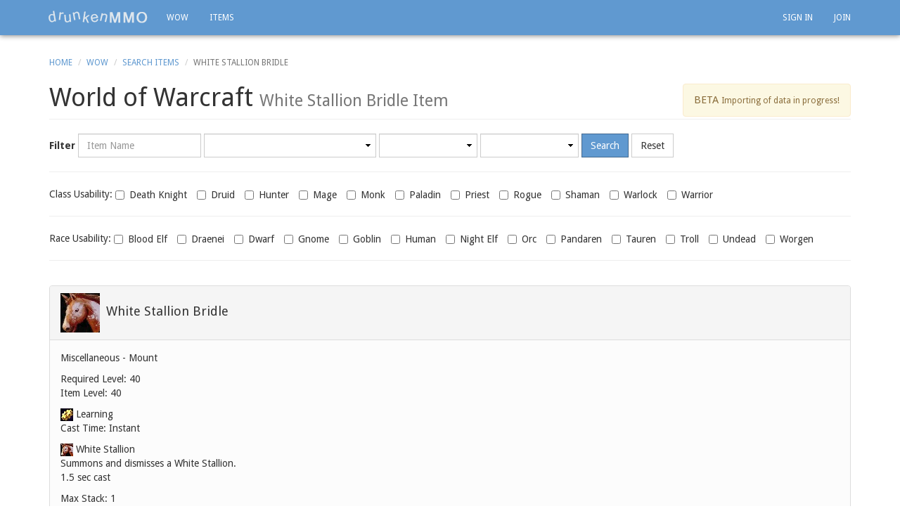

--- FILE ---
content_type: text/html; charset=utf-8
request_url: https://drunkenmmo.com/world-of-warcraft-game/item-12353/white-stallion-bridle
body_size: 4533
content:
<!DOCTYPE html>
<html lang='en'>
<head>
<meta content='width=device-width, initial-scale=1.0, maximum-scale=1.0' name='viewport'>
<title>
White Stallion Bridle Miscellaneous - Mount Level 40 Id(12353)
</title>
<link href='/favicon.ico' rel='shortcut icon'>
<link href='https://drunkenmmo.com/world-of-warcraft-game/item-12353/white-stallion-bridle' rel='canonical'>
<meta content='oovflPqexhb4pWGyNuhBSQDe5p6jYr9x2e_I7ZiSDBY' name='google-site-verification'>
<meta content='text/html; charset=UTF-8' http-equiv='Content-Type'>
<meta content='index,follow' name='robots'>
<meta content='White Stallion Bridle (Miscellaneous - Mount) which requires level 40, found in World of Warcraft. (12353)' name='DESCRIPTION'>
<link crossorigin='anonymous' href='//maxcdn.bootstrapcdn.com/bootstrap/3.3.7/css/bootstrap.min.css' integrity='sha384-BVYiiSIFeK1dGmJRAkycuHAHRg32OmUcww7on3RYdg4Va+PmSTsz/K68vbdEjh4u' rel='stylesheet'>
<link href='//maxcdn.bootstrapcdn.com/font-awesome/4.7.0/css/font-awesome.min.css' rel='stylesheet'>
<link href='https://fonts.googleapis.com/css?family=Droid+Sans:400,700' rel='stylesheet' type='text/css'>
<link rel="stylesheet" href="/assets/application-e0d552f7.css" media="all" />
<script src='//ajax.googleapis.com/ajax/libs/jquery/3.5.1/jquery.min.js'></script>
<link href='https://unpkg.com/trix@2.0.8/dist/trix.css' rel='stylesheet' type='text/css'>
<script src='https://unpkg.com/trix@2.0.8/dist/trix.umd.min.js' type='text/javascript'></script>
<meta name="csrf-param" content="authenticity_token" />
<meta name="csrf-token" content="wAS0BQLST927AogPrpb7RRi9nmjq-fJmN-N4p_CuJotJ44BsIaLyqHtgof9JQPNUjUfswdaymaiUdCGqWadAkg" />
<meta content='a27af9d9d82506ef24016edd6cc09915' name='p:domain_verify'>
<!--[if lt IE 9]>
<script src="https://html5shim.googlecode.com/svn/trunk/html5.js"></script>
<![endif]-->
<script type="importmap" data-turbo-track="reload">{
  "imports": {
    "application": "/assets/application-539bdebe.js",
    "@hotwired/turbo-rails": "/assets/turbo.min-fae85750.js",
    "@hotwired/stimulus": "/assets/stimulus.min-4b1e420e.js",
    "@hotwired/stimulus-loading": "/assets/stimulus-loading-1fc53fe7.js",
    "controllers/application": "/assets/controllers/application-3affb389.js",
    "controllers/hello_controller": "/assets/controllers/hello_controller-708796bd.js",
    "controllers": "/assets/controllers/index-ee64e1f1.js",
    "frontend/bootstrap-sortable": "/assets/frontend/bootstrap-sortable-68f821a1.js",
    "frontend/characters": "/assets/frontend/characters-2d4d3021.js",
    "frontend/comments": "/assets/frontend/comments-e8dc057d.js",
    "frontend/everquest": "/assets/frontend/everquest-613c83e8.js",
    "frontend/forum": "/assets/frontend/forum-6b9f6157.js",
    "frontend/guild_forums": "/assets/frontend/guild_forums-e8dc057d.js",
    "frontend/guilds": "/assets/frontend/guilds-f8971aeb.js",
    "frontend/gw2": "/assets/frontend/gw2-0f01349e.js",
    "frontend/home": "/assets/frontend/home-e8dc057d.js",
    "frontend/neverwinter_reminder": "/assets/frontend/neverwinter_reminder-1db66bdd.js",
    "frontend/posts": "/assets/frontend/posts-e8dc057d.js",
    "frontend/profiles": "/assets/frontend/profiles-c4be8636.js",
    "frontend/registrations": "/assets/frontend/registrations-e8dc057d.js",
    "frontend/wall_post_likes": "/assets/frontend/wall_post_likes-e8dc057d.js",
    "frontend/wall_posts": "/assets/frontend/wall_posts-2b4d3d7e.js",
    "frontend/wow": "/assets/frontend/wow-e7451a7d.js"
  }
}</script>
<link rel="modulepreload" href="/assets/application-539bdebe.js">
<link rel="modulepreload" href="/assets/turbo.min-fae85750.js">
<link rel="modulepreload" href="/assets/stimulus.min-4b1e420e.js">
<link rel="modulepreload" href="/assets/stimulus-loading-1fc53fe7.js">
<link rel="modulepreload" href="/assets/controllers/application-3affb389.js">
<link rel="modulepreload" href="/assets/controllers/hello_controller-708796bd.js">
<link rel="modulepreload" href="/assets/controllers/index-ee64e1f1.js">
<link rel="modulepreload" href="/assets/frontend/bootstrap-sortable-68f821a1.js">
<link rel="modulepreload" href="/assets/frontend/characters-2d4d3021.js">
<link rel="modulepreload" href="/assets/frontend/comments-e8dc057d.js">
<link rel="modulepreload" href="/assets/frontend/everquest-613c83e8.js">
<link rel="modulepreload" href="/assets/frontend/forum-6b9f6157.js">
<link rel="modulepreload" href="/assets/frontend/guild_forums-e8dc057d.js">
<link rel="modulepreload" href="/assets/frontend/guilds-f8971aeb.js">
<link rel="modulepreload" href="/assets/frontend/gw2-0f01349e.js">
<link rel="modulepreload" href="/assets/frontend/home-e8dc057d.js">
<link rel="modulepreload" href="/assets/frontend/neverwinter_reminder-1db66bdd.js">
<link rel="modulepreload" href="/assets/frontend/posts-e8dc057d.js">
<link rel="modulepreload" href="/assets/frontend/profiles-c4be8636.js">
<link rel="modulepreload" href="/assets/frontend/registrations-e8dc057d.js">
<link rel="modulepreload" href="/assets/frontend/wall_post_likes-e8dc057d.js">
<link rel="modulepreload" href="/assets/frontend/wall_posts-2b4d3d7e.js">
<link rel="modulepreload" href="/assets/frontend/wow-e7451a7d.js">
<script type="module">import "application"</script>
</head>
<body class='' id='top'>
<div id='main'>
<div class='container'>
<nav class='navbar navbar-inverse navbar-fixed-top' role='navigation'>
<div class='container'>
<div class='navbar-header'>
<button class='navbar-toggle' data-target='#navbar-account-collapse' data-toggle='collapse' style='color:white; width:44px; height:34px;padding:2px 0 0 0;' type='button'>
<span class='sr-only'>Toggle navigation</span>
<span class='glyphicon glyphicon-user'></span>
</button>
<button class='navbar-toggle' data-target='#navbar-ex1-collapse' data-toggle='collapse' type='button'>
<span class='sr-only'>Toggle navigation</span>
<span class='icon-bar'></span>
<span class='icon-bar'></span>
<span class='icon-bar'></span>
</button>
<a class='navbar-brand' href='https://drunkenmmo.com/'>
<img alt="drunkenMMO.com - Guides, Tools & Databases for WoW, GW2 & Neverwinter" src="/assets/drunkenmmo-497131b4.png" title="drunkenMMO.com - Guides, Tools & Databases for WoW, GW2 & Neverwinter" />
</a>
</div>
<div class='hidden-sm hidden-xs'>
<div class='collapse navbar-collapse'>
<ul class='nav navbar-nav'>
<li class=''><a href="/world-of-warcraft-game">WOW</a></li>
<li class=''><a href="/world-of-warcraft-game/items">Items</a></li>
</ul>
<ul class='nav navbar-nav navbar-right'>
<li><a href="https://drunkenmmo.com/logins/sign_in">Sign In</a></li>
<li><a href="https://drunkenmmo.com/logins/sign_up">Join</a></li>
</ul>
</div>
</div>
<div class='visible-sm visible-xs'>
<div class='collapse navbar-collapse' id='navbar-ex1-collapse'>
<ul class='nav navbar-nav'>
<li><a href="https://drunkenmmo.com/">Home</a></li>
<li><a href="https://drunkenmmo.com/profiles">Profiles</a></li>
<li><a href="https://drunkenmmo.com/guilds">Guilds</a></li>
<li><a href="https://drunkenmmo.com/world-of-warcraft-game/items">World of Warcraft</a></li>
<li><a href="https://drunkenmmo.com/guild-wars-2-game">Guild Wars 2</a></li>
<li><a href="https://drunkenmmo.com/neverwinter-game">Neverwinter</a></li>
<li><a href="https://drunkenmmo.com/everquest-game/coin-calculator">Everquest Calculator</a></li>
<li><a href="https://drunkenmmo.com/everquest-game/trade-items">Everquest Trade</a></li>
<li><a href="https://drunkenmmo.com/everquest-game/looking-for">Looking For Guilds/Groups/Players</a></li>
</ul>
</div>
<div class='collapse navbar-collapse' id='navbar-account-collapse'>
<ul class='nav navbar-nav'>
<li><a href="https://drunkenmmo.com/logins/sign_in">Sign In</a></li>
<li><a href="https://drunkenmmo.com/logins/sign_up">Join</a></li>
</ul>
</div>
</div>
</div>
</nav>
</div>

<div class='container'>
<div class='row'>
<div class='col-md-12'>
<ol class='breadcrumb'>
<li><a href="https://drunkenmmo.com/">Home</a></li>
<li><a href="https://drunkenmmo.com/world-of-warcraft-game">WoW</a></li>
<li><a href="https://drunkenmmo.com/world-of-warcraft-game/items">Search Items</a></li>
<li class='active'>White Stallion Bridle</li>
</ol>
<div class='page-header'>
<h1>
World of Warcraft
<small>
White Stallion Bridle
Item
<div class='hidden-xs pull-right'>
<div class='alert alert-warning' style='margin:0;font-size: 12px;font-weight:normal;'>
<span style='font-size: 15px;'>
BETA
</span>
<span>
Importing of data in progress!
</span>
</div>
<div class='clear'></div>
</div>
<div class='visible-xs'>
<div class='alert alert-warning' style='margin:16px 0 0 0;font-size: 12px;font-weight:normal;'>
<span style='font-size: 15px;'>
BETA
</span>
<span>
Importing of data in progress!
</span>
</div>
</div>
</small>
</h1>
</div>
</div>
</div>
<div class='row'>
<div class='col-md-12' style='margin-bottom: 15px;'>
<form class="form-inline" style="margin-bottom: 5px;" action="https://drunkenmmo.com/world-of-warcraft-game/items" accept-charset="UTF-8" method="post"><input type="hidden" name="authenticity_token" value="e4dT7NzbkrFfjRMi2vsM5eZgU9PkILQBeRglXB36yAvrOBaLZxltIGHEuwu__bzgYxV-gjOf05fv6RXVj_yA7g" autocomplete="off" /><div class='form-group'>
<span style='font-weight: bold;'>Filter</span>
</div>
<div class='form-group'>
<div class='sr-only'><label for="name">Name</label></div>
<input type="text" name="n" id="n" class="form-control" placeholder="Item Name" />
</div>
<div class='form-group'>
<div class='sr-only'><label for="category">Category</label></div>
<select name="c" id="c" style="min-width: 245px; width: auto;" class="form-control"></select>
</div>
<div class='form-group'>
<div class='sr-only'><label for="minimum_required_level">Minimum required level</label></div>
<select name="ll" id="ll" style="min-width: 140px; width: auto;" class="form-control">{}</select>
</div>
<div class='form-group'>
<div class='sr-only'><label for="maximum_required_level">Maximum required level</label></div>
<select name="hl" id="hl" style="min-width: 140px; width: auto;" class="form-control">{}</select>
</div>
<div class='form-group'>
<input type="submit" name="commit" value="Search" class="btn btn-primary" data-disable-with="Search" />
</div>
<div class='form-group'>
<input type="submit" name="reset" value="Reset" id="reset_filters" class="btn btn-default" data-disable-with="Reset" />
</div>
<hr>
<div class='form-group'>
<div class='sr-only'><label for="Class_Usability">Class usability</label></div>
Class Usability:
<label class='checkbox-inline'>
<input id='class_6' name='cl[]' type='checkbox' value='6'>
Death Knight
</label>
<label class='checkbox-inline'>
<input id='class_11' name='cl[]' type='checkbox' value='11'>
Druid
</label>
<label class='checkbox-inline'>
<input id='class_3' name='cl[]' type='checkbox' value='3'>
Hunter
</label>
<label class='checkbox-inline'>
<input id='class_8' name='cl[]' type='checkbox' value='8'>
Mage
</label>
<label class='checkbox-inline'>
<input id='class_10' name='cl[]' type='checkbox' value='10'>
Monk
</label>
<label class='checkbox-inline'>
<input id='class_2' name='cl[]' type='checkbox' value='2'>
Paladin
</label>
<label class='checkbox-inline'>
<input id='class_5' name='cl[]' type='checkbox' value='5'>
Priest
</label>
<label class='checkbox-inline'>
<input id='class_4' name='cl[]' type='checkbox' value='4'>
Rogue
</label>
<label class='checkbox-inline'>
<input id='class_7' name='cl[]' type='checkbox' value='7'>
Shaman
</label>
<label class='checkbox-inline'>
<input id='class_9' name='cl[]' type='checkbox' value='9'>
Warlock
</label>
<label class='checkbox-inline'>
<input id='class_1' name='cl[]' type='checkbox' value='1'>
Warrior
</label>
</div>
<hr>
<div class='form-group'>
<div class='sr-only'><label for="Race_Usability">Race usability</label></div>
Race Usability:
<label class='checkbox-inline'>
<input id='race_10' name='r[]' type='checkbox' value='10'>
Blood Elf
</label>
<label class='checkbox-inline'>
<input id='race_11' name='r[]' type='checkbox' value='11'>
Draenei
</label>
<label class='checkbox-inline'>
<input id='race_3' name='r[]' type='checkbox' value='3'>
Dwarf
</label>
<label class='checkbox-inline'>
<input id='race_7' name='r[]' type='checkbox' value='7'>
Gnome
</label>
<label class='checkbox-inline'>
<input id='race_9' name='r[]' type='checkbox' value='9'>
Goblin
</label>
<label class='checkbox-inline'>
<input id='race_1' name='r[]' type='checkbox' value='1'>
Human
</label>
<label class='checkbox-inline'>
<input id='race_4' name='r[]' type='checkbox' value='4'>
Night Elf
</label>
<label class='checkbox-inline'>
<input id='race_2' name='r[]' type='checkbox' value='2'>
Orc
</label>
<label class='checkbox-inline'>
<input id='race_24' name='r[]' type='checkbox' value='24'>
Pandaren
</label>
<label class='checkbox-inline'>
<input id='race_6' name='r[]' type='checkbox' value='6'>
Tauren
</label>
<label class='checkbox-inline'>
<input id='race_8' name='r[]' type='checkbox' value='8'>
Troll
</label>
<label class='checkbox-inline'>
<input id='race_5' name='r[]' type='checkbox' value='5'>
Undead
</label>
<label class='checkbox-inline'>
<input id='race_22' name='r[]' type='checkbox' value='22'>
Worgen
</label>
</div>
<hr>
</form>
</div>
</div>
<div class='row'>
<div class='col-md-12'>
<div itemscope='' itemtype='http://schema.org/Product'>
<meta content='https://drunkenmmo.com/world-of-warcraft-game/item-12353/white-stallion-bridle' itemprop='url'>
<meta content='' itemprop='description'>
<meta content='12353' itemprop='productID'>
<div class='panel panel-default' style='margin-bottom: 30px'>
<div class='panel-heading'>
<img alt='White Stallion Bridle' src='/wow-icons/ability_mount_ridinghorse.jpg' style='width:56px; height: 56px; margin-right: 5px;'>
<h2 class='item_name' itemprop='name' style='display: inline; font-size: 130%; margin-right: 5px;'>White Stallion Bridle</h2>
</div>
<div class='panel-body' style='background-color: #FCFCFC'>
<div>Miscellaneous - Mount</div>
<p>
</p>
<p>
<div>Required Level: 40</div>
<div>Item Level: 40</div>
</p>
<p>
<div>
<img src='http://us.media.blizzard.com/wow/icons/18/trade_engineering.jpg'>
Learning
</div>
<div></div>
<div>Cast Time: Instant</div>
</p>
<p>
<div>
<img src='http://us.media.blizzard.com/wow/icons/18/ability_mount_ridinghorse.jpg'>
White Stallion
</div>
<div>Summons and dismisses a White Stallion.</div>
<div>1.5 sec cast</div>
</p>
<div>Max Stack: 1</div>
<div>Teaches you how to summon this mount.</div>
<p itemprop='offers' itemscope='' itemtype='http://schema.org/Offer'>
Sell Value:
<span itemprop='price'>
2g 50s 0c
</span>
</p>
</div>
<div class='panel-footer'>
<div style='font-size: 80%;'>Update at: 2026-01-26 20:16:54 UTC</div>
</div>
</div>
</div>
</div>
</div>

</div>
</div>
<div class='hidden-xs'>
<footer><div class="container"><div class="row"><div class="col-xs-12 text-right"><a href="#top">^TOP</a></div></div><div class="row"><div class="col-md-3"><h4><a href="https://drunkenmmo.com/everquest-game">Everquest</a></h4><div><a href="https://drunkenmmo.com/everquest-game/trade-items">Trade Items</a></div><div><a href="https://drunkenmmo.com/everquest-game/looking-for">Looking For</a></div><div><a href="https://drunkenmmo.com/everquest-game/coin-calculator">Coin Calculator</a></div></div><div class="col-md-3"><h4><a href="https://drunkenmmo.com/guild-wars-2-game">Guild Wars 2</a></h4><div><a href="https://drunkenmmo.com/guild-wars-2-game/items">Items</a></div><div><a href="https://drunkenmmo.com/guild-wars-2-game/recipes">Recipes</a></div><div><a href="https://drunkenmmo.com/guild-wars-2-game/karma-items">Karma Items</a></div><div><a href="https://drunkenmmo.com/guild-wars-2/vistas">Vistas</a></div></div><div class="col-md-3"><h4><a href="https://drunkenmmo.com/world-of-warcraft-game">World Of Warcraft</a></h4><div><a href="https://drunkenmmo.com/world-of-warcraft-game/items">Items</a></div></div><div class="col-md-3"><h4><a href="/neverwinter-game">Neverwinter</a></h4><div><a href="/neverwinter-game/auction/reminders">Auction Expiry Reminder</a></div><div><a href="/neverwinter-game/professions/reminders">Profession Task Reminder</a></div></div></div><div class="row" style="margin-top:20px;"><div class="col-md-3">&copy; 2026 drunkenMMO.com</div><div class="col-md-6 text-center"><a href="/terms">Terms</a>&nbsp;&nbsp;-&nbsp;&nbsp;<a href="/privacy">Privacy</a></div><div class="col-md-3 text-right">Follow Us&nbsp;&nbsp;&nbsp;&nbsp;<a href="https://twitter.com/drunkenMMO" rel="noopener" target="_blank">Twitter</a>&nbsp;&nbsp;-&nbsp;&nbsp;<a href="https://www.facebook.com/drunkenMMO" rel="noopener" target="_blank">Facebook</a>&nbsp;&nbsp;-&nbsp;&nbsp;<a href="https://plus.google.com/+Drunkenmmo" rel="noopener" target="_blank">Google Plus</a></div></div></div></footer>
</div>
<div class='visible-xs'>
<footer>
<div class='container'>
<div class='row'>
<div class='col-xs-2 col-lg-1 pull-right'>
<a href='#top'>^TOP</a>
</div>
<div class='col-xs-10 col-lg-3 pull-right'>
<h6 style='display:inline'>Follow Us</h6>
<ul class='list-unstyled list-inline'>
<li>
<a href='https://twitter.com/drunkenMMO' rel='noopener' target='_blank'>Twitter</a>
</li>
<li>-</li>
<li>
<a href='https://www.facebook.com/drunkenMMO' rel='noopener' target='_blank'>Facebook</a>
</li>
<li>-</li>
<li>
<a href='https://plus.google.com/+Drunkenmmo' rel='noopener' target='_blank'>Google Plus</a>
</li>
</ul>
</div>
<div class='col-xs-12 col-lg-8 pull-left'>
<h6 style='display:inline'>
&copy; 2026
drunkenMMO.com
</h6>
<ul class='list-unstyled list-inline'>
<li><a href="/terms">Terms</a></li>
<li>-</li>
<li><a href="/privacy">Privacy</a></li>
</ul>
</div>
</div>
</div>
</footer>
</div>
<script src='//cdn.jsdelivr.net/npm/moment@2.30.1/moment.min.js'></script>
<script crossorigin='anonymous' integrity='sha384-Tc5IQib027qvyjSMfHjOMaLkfuWVxZxUPnCJA7l2mCWNIpG9mGCD8wGNIcPD7Txa' src='//maxcdn.bootstrapcdn.com/bootstrap/3.3.7/js/bootstrap.min.js'></script>
<script>
  $().ready(function ()
  {
    initialize_wow_item_search_form("", "", "", "", "", "");
  });
</script>

<script>
  (function(i,s,o,g,r,a,m){i['GoogleAnalyticsObject']=r;i[r]=i[r]||function(){
  (i[r].q=i[r].q||[]).push(arguments)},i[r].l=1*new Date();a=s.createElement(o),
  m=s.getElementsByTagName(o)[0];a.async=1;a.src=g;m.parentNode.insertBefore(a,m)
  })(window,document,'script','//www.google-analytics.com/analytics.js','ga');

  ga('create', 'UA-19898790-11', 'auto');
  ga('send', 'pageview');

</script>

</body>
</html>


--- FILE ---
content_type: text/css
request_url: https://drunkenmmo.com/assets/application-e0d552f7.css
body_size: 3791
content:
/*
 * This is a manifest file that'll be compiled into application.css.
 *
 * With Propshaft, assets are served efficiently without preprocessing steps. You can still include
 * application-wide styles in this file, but keep in mind that CSS precedence will follow the standard
 * cascading order, meaning styles declared later in the document or manifest will override earlier ones,
 * depending on specificity.
 *
 * Consider organizing styles into separate files for maintainability.
 */
 
 body
 {
   padding-top: 60px;
 }
 
 h1
 {
   margin-bottom: 15px;
 }
 
 
 body,
 input,
 button,
 select,
 textarea,
 h1, h2, h3, h4, h5, h6,
 .navbar-search .search-query {
   font-family: 'Droid Sans', sans-serif;
 }
 
 .navbar-inverse
 {
   background-color: #6099d0;
   border: none;
   -moz-box-shadow: 0 1px 7px 0 #888;
   -webkit-box-shadow: 0 1px 7px 0 #888;
   box-shadow: 0 1px 7px 0 #888;
 }
 
 .navbar-inverse .navbar-nav>.dropdown>a .caret
 {
   border-top-color: white;
   border-bottom-color: white;
 }
 
 .navbar-inverse .navbar-nav>li>a
 {
   color: white;
   font-family: 'Droid Sans', sans-serif;
   text-transform: uppercase;
   font-size: 12px;
   -webkit-font-smoothing: antialiased;
 }
 
 .navbar-inverse .navbar-nav>.active>a, .navbar-inverse .navbar-nav>.active>a:hover, .navbar-inverse .navbar-nav>.active>a:focus,
 .navbar-inverse .navbar-nav>.open>a, .navbar-inverse .navbar-nav>.open>a:hover, .navbar-inverse .navbar-nav>.open>a:focus,
 .dropdown-menu>li>a:hover
 {
   background-color: #5689BA;
 }
 
 a
 {
   color: #6099d0;
 }
 
 .btn-primary {
   background-color: #6099d0;
   border-color: #42698F;
 }
 
 .btn-primary:hover {
   background-color: #5689BA;
   border-color: #42698F;
 }
 
 a:hover, a:focus
 {
   color: #5689BA;
 }
 
 a.navbar-brand img
 {
   border: 0;
   width: 147px;
   height: 20px;
   vertical-align: bottom;
 }
 
 .navbar-brand
 {
   padding: 14px 10px;
 }
 
 .label-info
 {
   background-color: #6099d0;
 }
 
 .fleft
 {
   float: left;
 }
 .fright
 {
   float: right;
 }
 .clear
 {
   clear: both;
 }
 
 .karma
 {
   color: rgb(178, 90, 172);
 }
 
 .ascended
 {
   color: #fb3e8d;
 }
 
 .legendary
 {
   color: #4C139D;
 }
 
 .exotic
 {
   color: #FFA405;
 }
 
 .rare
 {
   color: #FCD00B;
 }
 
 .masterwork
 {
   color: #1A9306;
 }
 .fine
 {
   color: #62A4DA;
 }
 
 .basic
 {
   color: #FFFFFF;
 }
 
 .junk
 {
   color: #AAAAAA;
 }
 
 
 
 .ascended_bg
 {
   background-color: #fb3e8d;
 }
 
 .legendary_bg
 {
   background-color: #4C139D;
 }
 
 .exotic_bg
 {
   background-color: #FFA405;
 }
 
 .rare_bg
 {
   background-color: #FCD00B;
 }
 
 .masterwork_bg
 {
   background-color: #1A9306;
 }
 .fine_bg
 {
   background-color: #62A4DA;
 }
 
 .basic_bg
 {
   background-color: #FFFFFF;
 }
 
 .junk_bg
 {
   background-color: #AAAAAA;
 }
 
 
 footer
 {
   background-color: #333;
   color: #eee;
   font-size: 11px;
   padding: 20px;
 }
 
 .meta-stuff
 {
   position: absolute;
   top:50px;
   left:5px;
   border: solid 1px black;
   background-color: #eee;
   padding: 10px;
   width: 300px;
   font-size: 12px;
   z-index: 1000;
 }
 
 #main
 {
   margin-bottom:100px;
 }
 
 .affix-top
 {
 position: fixed;
 }
 .affix
 {
 }
 .affix-bottom
 {
   position: absolute;
 }
 
 
 .video-container {
   position: relative;
   padding-bottom: 56.25%;
   padding-top: 30px;
   height: 0;
   overflow: hidden;
 }
 
 .video-container iframe, .video-container object, .video-container embed {
   position: absolute;
   top: 0;
   left: 0;
   width: 100%;
   height: 100%;
 }
 
 
 @media (max-width: 991px) {
     .navbar-header {
         float: none;
     }
     .navbar-toggle {
         display: block;
     }
     .navbar-collapse {
         border-top: 1px solid transparent;
         box-shadow: inset 0 1px 0 rgba(255,255,255,0.1);
     }
     .navbar-collapse.collapse {
         display: none!important;
     }
     .navbar-nav {
         float: none!important;
         margin: 7.5px -15px;
     }
     .navbar-nav>li {
         float: none;
     }
     .navbar-nav>li>a {
         padding-top: 10px;
         padding-bottom: 10px;
     }
        .navbar-collapse.collapse.in {  /* NEW */
         display: block!important;
     }
 }
 
 .breadcrumb
 {
   background-color: transparent;
   margin: 13px auto 0px auto;
   text-transform:uppercase;
   padding-left: 0;
   font-size: 9pt;
 }
 
 .page-header
 {
   margin-top: 13px;
 }
 
 .page-header h1
 {
   margin-top: 0;
   margin-bottom: 2px;
 }
 
 .page-header-no-breadcrumbs
 {
   margin-top: 20px;
 }
 
 #chat_window{
   padding: 12px 0 0 0;
 }
 
 #chat_window ul {
   list-style-type: none;
   padding: 0 12px;
 }
 
 .my_chat_message {
   color: #4e8abb;
 }
 
 .chat_message {
   color: #579ad1;
 }
 
 .chat_message_user_joined {
   font-size: 90%;
   text-align: center;
   color: #DDD;
 }
 
 
 
 
 
 
 #snackbar {
     visibility: visible; /* Hidden by default. Visible on click */
     min-width: 250px; /* Set a default minimum width */
     margin-left: -125px; /* Divide value of min-width by 2 */
     background-color: #333; /* Black background color */
     color: #fff; /* White text color */
     text-align: center; /* Centered text */
     border-radius: 2px; /* Rounded borders */
     padding: 16px; /* Padding */
     position: fixed; /* Sit on top of the screen */
     z-index: 1; /* Add a z-index if needed */
     left: 50%; /* Center the snackbar */
     bottom: 30px; /* 30px from the bottom */
 }
 
 /* Show the snackbar when clicking on a button (class added with JavaScript) */
 #snackbar.show {
     visibility: visible; /* Show the snackbar */
 
 /* Add animation: Take 0.5 seconds to fade in and out the snackbar.
 However, delay the fade out process for 2.5 seconds */
     -webkit-animation: fadein 0.5s, fadeout 0.5s 2.5s;
     animation: fadein 0.5s, fadeout 0.5s 2.5s;
 }
 
 /* Animations to fade the snackbar in and out */
 @-webkit-keyframes fadein {
     from {bottom: 0; opacity: 0;}
     to {bottom: 30px; opacity: 1;}
 }
 
 @keyframes fadein {
     from {bottom: 0; opacity: 0;}
     to {bottom: 30px; opacity: 1;}
 }
 
 @-webkit-keyframes fadeout {
     from {bottom: 30px; opacity: 1;}
     to {bottom: 0; opacity: 0;}
 }
 
 @keyframes fadeout {
     from {bottom: 30px; opacity: 1;}
     to {bottom: 0; opacity: 0;}
 }
 
 
 
 .trade_items_ticker {
   height: 15px;
   max-height: 15px;
   overflow: hidden;
   position: relative;
 }
 .trade_items_ticker div {
   position: absolute;
   font-size: 12px;
   color: black;
   width: 100%;
   height: 100%;
   margin: 0;
   line-height: 14px;
   text-align: center;
   /* Starting position */
   -moz-transform:translateX(100%);
   -webkit-transform:translateX(100%);
   transform:translateX(100%);
   /* Apply animation to this element */
   -moz-animation: trade_items_ticker 30s linear infinite;
   -webkit-animation: trade_items_ticker 30s linear infinite;
   animation: trade_items_ticker 30s linear infinite;
   overflow-x: hidden;
 }
 /* Move it (define the animation) */
 @-moz-keyframes trade_items_ticker {
   0%   { -moz-transform: translateX(100%); }
   100% { -moz-transform: translateX(-100%); }
 }
 @-webkit-keyframes trade_items_ticker {
   0%   { -webkit-transform: translateX(100%); }
   100% { -webkit-transform: translateX(-100%); }
 }
 @keyframes trade_items_ticker {
  0%   {
   -moz-transform: translateX(100%);
   -webkit-transform: translateX(100%);
   transform: translateX(100%);
  }
  100% {
   -moz-transform: translateX(-100%);
   -webkit-transform: translateX(-100%);
   transform: translateX(-100%);
  }
 }
 
 
 
 
 .modal-mask {
   position: fixed;
   z-index: 9998;
   top: 0;
   left: 0;
   width: 100%;
   height: 100%;
   background-color: rgba(0, 0, 0, .5);
   display: table;
   transition: opacity .3s ease;
 }
 
 .modal-wrapper {
   display: table-cell;
   vertical-align: middle;
 }
 
 .modal-container {
   width: 300px;
   margin: 0px auto;
   padding: 20px 30px;
   background-color: #fff;
   border-radius: 2px;
   box-shadow: 0 2px 8px rgba(0, 0, 0, .33);
   transition: all .3s ease;
   font-family: Helvetica, Arial, sans-serif;
 }
 
 @media (min-width: 768px) {
   .modal-container {
     width: 700px;
   }
 }
 
 .modal-header h3 {
   margin-top: 0;
   color: #42b983;
 }
 
 .modal-body {
   margin: 20px 0;
 }
 
 .modal-default-button {
   float: right;
 }
 
 /*
  * The following styles are auto-applied to elements with
  * transition="modal" when their visibility is toggled
  * by Vue.js.
  *
  * You can easily play with the modal transition by editing
  * these styles.
  */
 
 .modal-enter {
   opacity: 0;
 }
 
 .modal-leave-active {
   opacity: 0;
 }
 
 .modal-enter .modal-container,
 .modal-leave-active .modal-container {
   -webkit-transform: scale(1.1);
   transform: scale(1.1);
 }
 
 
 
 .well {
   min-height: 20px;
   padding: 19px;
   margin-bottom: 20px;
   background-color: #fdfdfd;
   border: 1px solid #e7e7e7;
   border-radius: 0px;
   -webkit-box-shadow: inset 0 0px 0px rgba(0,0,0,0.00);
   box-shadow: inset 0 0px 0px rgba(0,0,0,0.00);
   }
 .form-control, .btn {
   border-radius: 0px;
 }
 
 select.form-control {
   border-radius: 0;
   /*border: 1px solid #eee;*/
   -webkit-appearance: none;
   /*padding: 0px 12px;*/
   color: gray;
   background-position: right 50%;
   background-repeat: no-repeat;
   background-image: url([data-uri]);
 }
 
 
 
 .pagination>li:first-child>a, .pagination>li:first-child>span {
     border-top-left-radius: 0px;
     border-bottom-left-radius: 0px;
 }
 .pagination>li:last-child>a, .pagination>li:last-child>span {
     border-top-right-radius: 0px;
     border-bottom-right-radius: 0px;
 }
 